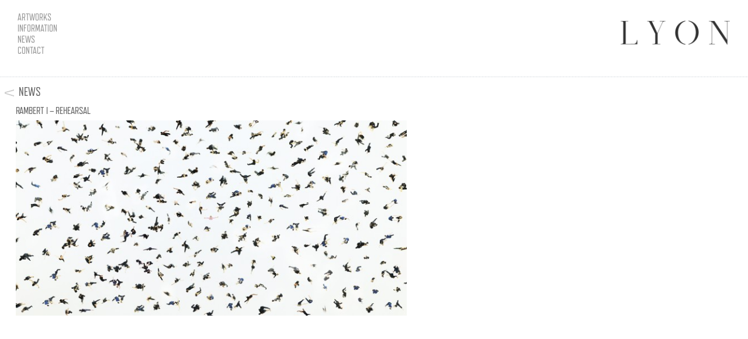

--- FILE ---
content_type: text/css
request_url: https://www.marcuslyon.com/wp-content/themes/lyon/menu.css
body_size: 1025
content:
#nav{float:left; position:relative; height:75px; width:auto; margin-left:0px; font-family:refrigerator-deluxe-1,refrigerator-deluxe-2, Helvetica, Arial, sans-serif; text-transform:uppercase; z-index:999; }
#nav .back,
#nav .overview{display:none;}
#nav ul.menu_desk{position:relative;}
#nav ul.menu_desk li{}
#nav ul.menu_desk li a{display:block; width:120px; line-height:120%; font-weight:normal; font-size:16px; color:#999; text-decoration:none; padding:0 0; cursor:pointer;}
#nav ul.menu_desk li ul{display:none; position:absolute; left:120px; top:0; width:620px;}
#nav ul.menu_desk li:hover ul{display:block;}
#nav ul.menu_desk li ul li{float:left;}
#nav ul.menu_desk li ul li a{width:110px;}
#nav ul.menu_desk li.short ul{width:110px;}
#nav ul.menu_desk li ul div{float:left; width:110px;}

@media only screen and (max-width: 959px) {
	
	#nav .back,
	#nav .overview{display:block;}
	#nav{float:left; position:relative; height:auto; width:100%; margin-left:0; clear:left;}
	#nav ul.menu_desk{position:absolute;}
	#nav ul.menu_desk li a{display:inline; width:inherit; line-height:normal;}
	#nav ul.menu_desk li ul{display:block; position:static; width:auto;}
	#nav ul.menu_desk li ul li{float:none;}
	#nav ul.menu_desk li ul li a{width:auto;}
	#nav ul.menu_desk li.short ul{width:auto;}
	#nav ul.menu_desk li ul div{float:none; width:auto;}
	
	.menu_holder{position:absolute;width:100%; margin:0; padding:0; overflow:hidden; display:block;transition: height 0.35s ease; -ms-transition: height 0.35s ease; -moz-transition: height 0.35s ease; -o-transition: height 0.35s ease; transition: height 0.35s ease; height:0; top:0px;}
	.menu_holder #menu{width:100%; margin:0 !important; padding:0 !important; display:inline; float:left; background: #57494a; position:absolute;list-style-type:none;}
	.menu_holder #menu .menu{ width:100% !important; margin-left:100% !important; position:absolute; top:0; left:0; list-style-type:none; padding:0; background:#333333; display:none;} 
	
	.menu_holder #menu a,.menu_holder menu a:hover{ color:#FFF; text-decoration:none; display:block;}
	 
	.menu_holder > #menu li {width:100% !important; float:left !important;} 
	 
	.menu_holder > #menu > li > a{ text-align:left !important; width:100% !important;height:auto !important; float:left; color:#FFF !important; cursor:pointer;  padding-left:50px !important; background:url(images/mobile_menu_icon.png) no-repeat 26px 18px; font-weight:normal !important; line-height: 46px !important;}
	
	.menu_holder > #menu > li > a:hover{ background:url(images/mobile_menu_icon.png) no-repeat 26px 18px !important;}
	.menu_holder > #menu > .active > a{ background:url(images/mobile_menu_icon.png) no-repeat 26px 18px !important; color:#FFF;}
	.menu_holder > #menu > .active > a:hover{ background:url(images/mobile_menu_icon.png) no-repeat 26px 18px !important; color:#FFF;}
	
	
	
	.menu_holder #menu li .menu li a{ text-align:left !important; width:100% !important; height:auto !important; float:left; color:#FFF !important; cursor:pointer; padding-left:50px; background:url(images/mobile_menu_icon.png) no-repeat 26px 18px; font-weight:normal !important; text-overflow: ellipsis;
	-o-text-overflow: ellipsis;
	white-space: nowrap;overflow:hidden; line-height: 46px !important;}
	
	.menu_holder #menu li .menu li a:hover{ background:url(images/mobile_menu_icon.png) no-repeat 26px 18px;}
	.menu_holder #menu li .menu .active a{ background:url(images/mobile_menu_icon.png) no-repeat 26px 18px !important; color:#FFF;}
	.menu_holder #menu li .menu .active a:hover{ background:url(images/mobile_menu_icon.png) no-repeat 26px 18px !important; color:#FFF;}
	 
	
	.menu_holder #menu .back {  background:#57494a !important; margin-top:0 !important;}
	.menu_holder #menu .back > a { background:url(images/mobile_menu_icon.png) no-repeat 26px -27px !important; }
	.menu_holder #menu .back > a:hover { background:url(images/mobile_menu_icon.png) no-repeat 26px -27px}
	
	
	.menu_holder #menu .just_link > a { background:url(images/mobile_menu_icon.png) no-repeat 26px -84px !important; }
	.menu_holder #menu .just_link > a:hover { background:url(images/mobile_menu_icon.png) no-repeat 26px -84px !important;} 
	
	#triggermenu{ display:block !important;}
	
}


#triggermenu{display:none; border:none; width:100px; height:46px; float:left; background:#57494a; margin:0 ; cursor:pointer;}
#triggermenu span{color:#FFF; font-size:18px; text-transform:uppercase; padding:15px 30px 15px 15px; background:url(images/mobile_menu_icon.png) no-repeat 90% -27px; float:left; -webkit-font-smoothing:antialiased;
    -moz-font-smoothing:antialiased;
    font-smoothing:antialiased;
    text-rendering:optimizeLegibility;
    font-smooth:always;}

.collapsed span{background:url(images/mobile_menu_icon.png) no-repeat 90% 17px !important;}
